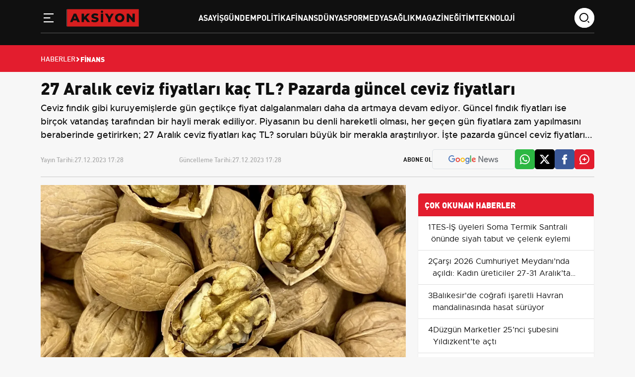

--- FILE ---
content_type: text/html; charset=UTF-8
request_url: https://www.aksiyon.com.tr/27-aralik-ceviz-fiyatlari-kac-tl-pazarda-guncel-ceviz-fiyatlari-11172
body_size: 10413
content:
<!DOCTYPE html>
<html lang="tr">
<head>
<meta charset="utf-8">
<meta http-equiv="X-UA-Compatible" content="IE=edge">
<meta name="viewport" content="width=device-width, initial-scale=1, shrink-to-fit=no">
<title>27 Aralık ceviz fiyatları kaç TL? Pazarda güncel ceviz fiyatları</title>
<link rel="preconnect" href="https://cdn.aksiyon.com.tr/" />
<link rel="dns-prefetch" href="https://cdn.aksiyon.com.tr/" />
<meta name="description" content="Ceviz fındık gibi kuruyemişlerde gün geçtikçe fiyat dalgalanmaları daha da artmaya devam ediyor. Güncel fındık fiyatları ise birçok vatandaş tarafından bir hayli merak ediliyor. Piyasanın bu denli hareketli olması, her geçen gün fiyatlara zam yapılmasını beraberinde getirirken; 27 Aralık ceviz fiyatları kaç TL? soruları büyük bir merakla araştırılıyor. İşte pazarda güncel ceviz fiyatları..."/>
<meta name="keywords" content=""/>
<meta name="author" content="Aksiyon"/>
<meta name="robots" content="max-image-preview:large"/>
<meta name="revisit-after" content="1 Days"/>
<meta property="og:locale" content="tr_tr"/>
<meta property="og:site_name" content="Aksiyon"/>
<link rel="alternate" type="application/rss+xml" href="https://www.aksiyon.com.tr/rss/latest-posts">
<meta property="og:type" content="article"/>
<meta property="og:title" content="27 Aralık ceviz fiyatları kaç TL? Pazarda güncel ceviz fiyatları"/>
<meta property="og:description" content="Ceviz fındık gibi kuruyemişlerde gün geçtikçe fiyat dalgalanmaları daha da artmaya devam ediyor. Güncel fındık fiyatları ise birçok vatandaş tarafından bir hayli merak ediliyor. Piyasanın bu denli hareketli olması, her geçen gün fiyatlara zam yapılmasını beraberinde getirirken; 27 Aralık ceviz fiyatları kaç TL? soruları büyük bir merakla araştırılıyor. İşte pazarda güncel ceviz fiyatları..."/>
<meta property="og:url" content="https://www.aksiyon.com.tr/27-aralik-ceviz-fiyatlari-kac-tl-pazarda-guncel-ceviz-fiyatlari-11172"/>
<meta property="og:image" content="https://cdn.aksiyon.com.tr/uploads/1280x720/images/202312/27-aralik-ceviz-fiyatlari-kac-tl-pazarda-guncel-ceviz-fiyatlari-1200-266723.jpg"/>
<meta property="og:image:width" content="1280"/>
<meta property="og:image:height" content="720"/>
<meta name="twitter:card" content="summary_large_image"/>
<meta name="twitter:site" content="Aksiyon"/>
<meta name="twitter:title" content="27 Aralık ceviz fiyatları kaç TL? Pazarda güncel ceviz fiyatları"/>
<meta name="twitter:description" content="Ceviz fındık gibi kuruyemişlerde gün geçtikçe fiyat dalgalanmaları daha da artmaya devam ediyor. Güncel fındık fiyatları ise birçok vatandaş tarafından bir hayli merak ediliyor. Piyasanın bu denli hareketli olması, her geçen gün fiyatlara zam yapılmasını beraberinde getirirken; 27 Aralık ceviz fiyatları kaç TL? soruları büyük bir merakla araştırılıyor. İşte pazarda güncel ceviz fiyatları..."/>
<meta name="twitter:image" content="https://cdn.aksiyon.com.tr/uploads/1280x720/images/202312/27-aralik-ceviz-fiyatlari-kac-tl-pazarda-guncel-ceviz-fiyatlari-1200-266723.jpg"/>
<link rel="amphtml" href="https://www.aksiyon.com.tr/27-aralik-ceviz-fiyatlari-kac-tl-pazarda-guncel-ceviz-fiyatlari-11172/amp" />
<link rel="canonical" href="https://www.aksiyon.com.tr/27-aralik-ceviz-fiyatlari-kac-tl-pazarda-guncel-ceviz-fiyatlari-11172"/>
<!-- <link rel="alternate" href="https://www.aksiyon.com.tr/27-aralik-ceviz-fiyatlari-kac-tl-pazarda-guncel-ceviz-fiyatlari-11172" hreflang="tr_tr"/> -->


<link rel="next" href="https://www.aksiyon.com.tr/tes-is-uyeleri-soma-termik-santrali-onunde-siyah-tabut-ve-celenk-eylemi-253639" />
<link rel="prev" href="https://www.aksiyon.com.tr/bankasiz-faizsiz-dosya-masrafsiz-evleriniz-hazir-ayda-sadece-13-000-tl-odeyerek-ev-sahibi-olun-11166" />
<meta name="X-CSRF-TOKEN" content="004d789aefcbca6cf79dd14892fd7341"><link rel="shortcut icon" type="image/png" href="https://www.aksiyon.com.tr/uploads/logo/favicon_6510d67b659a68-61499495-95551711.png"/>

<link href="https://www.aksiyon.com.tr/assets/css/style.min.css?t=1764009384" rel="stylesheet"/>
<link rel="preload" as="image" href="https://cdn.aksiyon.com.tr/uploads/410x250/images/202312/27-aralik-ceviz-fiyatlari-kac-tl-pazarda-guncel-ceviz-fiyatlari-1200-266723.jpg" fetchpriority="high" media="(max-width: 767.98px)">
<link rel="preload" as="image" href="https://cdn.aksiyon.com.tr/uploads/856x511/images/202312/27-aralik-ceviz-fiyatlari-kac-tl-pazarda-guncel-ceviz-fiyatlari-1200-266723.jpg" fetchpriority="high" media="(min-width: 768px)"><meta name="google-adsense-account" content="ca-pub-6212214410842379">
<meta name='twitter:site' content="@aksiyon_com_tr" />
<meta name="msvalidate.01" content="359DC7979336992211167C9BFF428D8A" />
<meta name="monetag" content="44932db3658cf45d04bc638c308ec311">
<meta name='dailymotion-domain-verification' content='dm4isn86bfpi8ji1h' />
<meta name="yandex-verification" content="2541d6c14104124e" />
<script data-host="https://analytics.qushad.com" data-dnt="false" src="https://analytics.qushad.com/js/script.js" id="ZwSg9rf6GA" async defer></script>
<script src="https://app.qushad.com/QushAdSDK-native.js?appId=155683a4-4ac8-5e77-9dea-44d7eb1c3aec"></script>
<script>
    var QushAdNotification = window.QushAdNotification = window.QushAdNotification || [];
    QushAdNotification.push(function(){
        return QushAdNotification.init({
            appId: '155683a4-4ac8-5e77-9dea-44d7eb1c3aec',
            delay : '1',
            swPath: 'qushadSW.v8.js'
        });
    });
</script>
<script>
    (function(d, w) {
        if (!w.afyads) {
            var s = d.createElement("script");
            s.type = "text/javascript";
            s.defer= true;
            s.src = "https://panel.afyads.com/afy.sdk.js?v=1.5";
            d.getElementsByTagName('head')[0].appendChild(s);
            w.afyads = {};
        }
    })(document, window);
</script><script type="application/ld+json">[{
        "@context": "http://schema.org",
        "@type": "Organization",
        "url": "https://www.aksiyon.com.tr",
        "logo": {"@type": "ImageObject","width": 180,"height": 50,"url": "https://www.aksiyon.com.tr/uploads/logo/logo_6510ca7d14feb3-56610336-54026592.svg"},
        "sameAs": ["https://news.google.com/publications/CAAqBwgKMLvRzQsw6-zkAw?ceid=TR:tr&oc=3","https://x.com/aksiyon_com_tr"]
    },
    {
        "@context": "http://schema.org",
        "@type": "WebSite",
        "url": "https://www.aksiyon.com.tr",
        "name": "Aksiyon",
        "potentialAction": {
            "@type": "SearchAction",
            "target": "https://www.aksiyon.com.tr/search?q={search_term_string}",
            "query-input": "required name=search_term_string"
        }
    }]
    </script>
    <script type="application/ld+json">
        {
            "@context": "https://schema.org",
            "@type": "NewsArticle",
            "genre": "news",
            "mainEntityOfPage":"https://www.aksiyon.com.tr/27-aralik-ceviz-fiyatlari-kac-tl-pazarda-guncel-ceviz-fiyatlari-11172",
            "headline": "27 Aralık ceviz fiyatları kaç TL? Pazarda güncel ceviz fiyatları",
            "alternativeHeadline": "CEVİZ FİYATLARI 70 TL’DEN PAZAR TEZGAHLARINDA YERİNİ ALDI",
            "articleSection": "Finans",
            "articleBody": "Özellikle yeni yıl yaklaşmışken ceviz, fındık gibi bir çok kuruyemişin fiyatlarına da peş peşe zamlar getirilmeye devam ediliyor. Durum böyle olunca vatandaşlar güncel ceviz fındık fiyatlarının piyasa değerlerini bir hayli merak ediyor. Peki güncel ceviz fiyatları kaç TL? Pazarlarda cevizin kilogramı kaç TL'den satışa çıkartılıyor? Pazarın kurulduğu ilden ile ya da bölgeden bölgeye göre değişim sağlansa da, ceviz fiyatlarının kilogramı en az 70 TL'den pazar tezgahlarında ve kuruyemişlerde yerini alıyor. Fındık fiyatları ise 80 - 90 TL civarında kuruyemişçiler de satışta. İşte güncel serbest piyasa ceviz ve fındık fiyatları... CEVİZ FİYATLARI 70 TL’DEN PAZAR TEZGAHLARINDA YERİNİ ALDI Yeni yıla girmeye sayılı günler kala kuruyemiş fiyatlarında da artış yaşanmaya devam ediliyor. Özellikle yılbaşı akşamı bir çok sofranın eşlikçisi olan ceviz, fındık, kaju, Antep fıstığı gibi kuruyemişlerin fiyatları zamlanmış durumda. Peki sofraları sıklıkla şenlendiren ceviz fiyatlarının kilogramı kaç TL? 1 kg ceviz kaç TL’den satılıyor? Pazar tezgahlarına baktığımızda, pazarın kurulduğu bölgeden bölgeye göre fiyatlar değişim gösterse de en ucuz ceviz fiyatları 70 TL’den pazar tezgahlarda yer alıyor. Ortalama olarak 80 TL’den satışı gerçekleşen cevizin bazı tezgahlarda ise fiyatı 90  - 95 TL’ye dayanmış durumda. Kuruyemişlerde ise bu fiyatlar değişim göstermiyor. Güncel olarak cevizin kalitesine göre fiyatlar 70 ile 90 TL arasında değişim gösteriyor. 27 ARALIK FINDIK FİYATLARI KAÇ TL? Fındık üretim denildiği zaman özellikle akla gelen Sakarya’da 27 Aralık Çarşamba günü itibari ile kabuklu fındık fiyatları açıklandı. Tüccarların, çiftçilerin ve vatandaşın bir hayli merak ettiği fındık fiyatları yeni yıla günler kala daha sık araştırılıyor. Peki fındık fiyatları kaç TL? Vatandaş kaç TL’den fındık alabiliyor? Sakarya’da 27 Aralık 2023 tarihinde kabuklu fındığın kilogramı 89,32 TL’den işlem gördü. Tabii ki de bu serbest piyasa fındık fiyatları olarak karşımıza çıkıyor. Ekstra olarak kabuklu fındık fiyatı olduğundan da altını çizmeden geçmeyelim. Vatandaşlar kavrulmuş ya da kırılmış yaş fındık satın almak istiyorlarsa, bu fiyatlandırmalar ise kilogram başına neredeyse 4 katına çıkıyor. Yine bu noktada kavrulmuş fındığın randımana göre fiyatlandırmalarda değişim gösteriyor. Bu senenin her sene olduğu gibi en pahalı kuruyemişleri arasında ise kaju ve Antep fıstığı yer alıyor.",
            "wordCount": 477,
            "image": {
                "@type": "ImageObject",
                "url": "https://cdn.aksiyon.com.tr/uploads/1280x720/images/202312/27-aralik-ceviz-fiyatlari-kac-tl-pazarda-guncel-ceviz-fiyatlari-1200-266723.jpg",
                "width": 1280,
                "height": 720            },
            "speakable": {
                "@type": "SpeakableSpecification",
                "cssSelector": [
                    ".post-detail-header h1",
                    ".post-detail-header h2",
                    ".text-content"
                ]
            },
            "dateCreated":"2023-12-27T17:28:38+03:00",
            "datePublished": "2023-12-27T17:28:38+03:00",
            "dateModified": "2023-12-27T17:28:38+03:00",
            "inLanguage": "tr-TR",
            "keywords": "",
            "author": {
                "@type": "Person",
                "name": "buses_",
                "description":  "",
                "url": "https://www.aksiyon.com.tr/kunye",
                "image": {
                    "@type": "ImageObject",
                    "url": "https://ui-avatars.com/api/?name=buses_&background=fce4e4&color=ce0000&size=128",
                    "width": 128,
                    "height": 128
                }
            },
            "publisher": {
                "@type": "Organization",
                "name": "Aksiyon",
                "logo": {
                "@type": "ImageObject",
                "width": 300,
                "height": 120,
                "url": "https://www.aksiyon.com.tr/uploads/logo/logo_6510ca7d14feb3-56610336-54026592.svg"
                }
            },
            "description": "Ceviz fındık gibi kuruyemişlerde gün geçtikçe fiyat dalgalanmaları daha da artmaya devam ediyor. Güncel fındık fiyatları ise birçok vatandaş tarafından bir hayli merak ediliyor. Piyasanın bu denli hareketli olması, her geçen gün fiyatlara zam yapılmasını beraberinde getirirken; 27 Aralık ceviz fiyatları kaç TL? soruları büyük bir merakla araştırılıyor. İşte pazarda güncel ceviz fiyatları...",
            "isFamilyFriendly": true,
            "isAccessibleForFree": true,
            "typicalAgeRange": "7-",
            "publishingPrinciples": "https://www.aksiyon.com.tr/gizlilik-ilkeleri"
        }
    </script>
        <script type="application/ld+json">
        {
            "@context": "http://schema.org",
            "@type": "BreadcrumbList",
            "itemListElement": [{
                "@type": "ListItem",
                "position": 1,
                "name": "Anasayfa",
                "item": "https://www.aksiyon.com.tr"
            },
            {
                "@type": "ListItem",
                "position": 2,
                "name": "Finans",
                "item": "https://www.aksiyon.com.tr/finans"
            }]
        }
    </script>
    
</head>
<body class="bg-color-gray">
    <!-- Back to Top -->
    <a id="backToTop"></a>

    <!-- Header -->
    <header class="header pt-3 sticky-top">
        <div class="container">
            <div class="row">
                <div class="col-xl-12">
                    <div class="header__wrapper">
                        <div class="logo-wrapper">
                            <!-- sidebar toggle -->
                            <div class="sidebar__toggle">
                                <button type="button" aria-label="Menü" role="button" js-role="menuToggle">
                                    <i class="icon-menu-line"></i>
                                </button>
                            </div>

                            <!-- Logo -->
                            <div class="logo">
                                <a href="https://www.aksiyon.com.tr" title="Aksiyon.com.TR - Güncel Haber ve Sosyal Bilgi Paylaşım Platformu">
                                    <img src="https://www.aksiyon.com.tr/uploads/logo/logo_6510ca7d14feb3-56610336-54026592.svg" width="145" height="38" alt="Aksiyon.com.TR - Güncel Haber ve Sosyal Bilgi Paylaşım Platformu">
                                </a>
                            </div>
                        </div>

                        <!-- Desktop Menu -->
                        <div class="desktop__menu">
                            <nav>
                                <ul>
                                                                                <li><a href="https://www.aksiyon.com.tr/asayis">Asayiş </a></li>
                                                                                            <li><a href="https://www.aksiyon.com.tr/gundem">Gündem </a></li>
                                                                                            <li><a href="https://www.aksiyon.com.tr/politika">Politika </a></li>
                                                                                            <li><a href="https://www.aksiyon.com.tr/finans">Finans </a></li>
                                                                                            <li><a href="https://www.aksiyon.com.tr/dunya">Dünya </a></li>
                                                                                            <li><a href="https://www.aksiyon.com.tr/spor">Spor </a></li>
                                                                                            <li><a href="https://www.aksiyon.com.tr/medya">Medya </a></li>
                                                                                            <li><a href="https://www.aksiyon.com.tr/saglik">Sağlık </a></li>
                                                                                            <li><a href="https://www.aksiyon.com.tr/magazin">Magazin </a></li>
                                                                                            <li><a href="https://www.aksiyon.com.tr/egitim">Eğitim </a></li>
                                                                                            <li><a href="https://www.aksiyon.com.tr/teknoloji">Teknoloji </a></li>
                                                                            </ul>
                            </nav>
                        </div>

                        <!-- Search -->
                        <div class="search-wrapper">
                            <div class="search-icon">
                                <i class="icon-search"></i>
                            </div>
                            <div class="search-form">
                                <form action="javascript:void(0)">
                                    <input type="text" placeholder="search" />
                                    <div class="search-icons">
                                        <a href="javascript:void(0)">
                                            <i class="icon-search"></i>
                                        </a>
                                        <i class="icon-close"></i>
                                    </div>
                                </form>
                            </div>
                        </div>
                    </div>
                </div>

                <!-- Sidebar Menu Offcanvas -->
                <div class="offcanvas offcanvas-start" tabindex="-1" id="offcanvasMenu">
                    <div class="offcanvas-header">
                        <span class="offcanvas-title">
                            <img src="https://www.aksiyon.com.tr/uploads/logo/logo_6510ca7d14feb3-56610336-54026592.svg" width="145" height="38" alt="Aksiyon.com.TR - Güncel Haber ve Sosyal Bilgi Paylaşım Platformu">
                        </span>
                        <button type="button" class="btn-close" js-role="menuToggle" aria-label="Close"></button>
                    </div>
                    <div class="offcanvas-body">
                        <div class="menu-list mt-5">
                            <nav>
                                <ul>
                                                                        <li><a href="https://www.aksiyon.com.tr/asayis" title="Asayiş">Asayiş</a></li>
                                                                            <li><a href="https://www.aksiyon.com.tr/gundem" title="Gündem">Gündem</a></li>
                                                                            <li><a href="https://www.aksiyon.com.tr/politika" title="Politika">Politika</a></li>
                                                                            <li><a href="https://www.aksiyon.com.tr/finans" title="Finans">Finans</a></li>
                                                                            <li><a href="https://www.aksiyon.com.tr/dunya" title="Dünya">Dünya</a></li>
                                                                            <li><a href="https://www.aksiyon.com.tr/spor" title="Spor">Spor</a></li>
                                                                            <li><a href="https://www.aksiyon.com.tr/medya" title="Medya">Medya</a></li>
                                                                            <li><a href="https://www.aksiyon.com.tr/saglik" title="Sağlık">Sağlık</a></li>
                                                                            <li><a href="https://www.aksiyon.com.tr/magazin" title="Magazin">Magazin</a></li>
                                                                            <li><a href="https://www.aksiyon.com.tr/egitim" title="Eğitim">Eğitim</a></li>
                                                                            <li><a href="https://www.aksiyon.com.tr/teknoloji" title="Teknoloji">Teknoloji</a></li>
                                                                    </ul>                           
                                <div class="text-gray mt-5">
                                    <h3 class="mb-4">Kurumsal</h3>
                                    <ul>
                                                                        <li><a  href="https://www.aksiyon.com.tr/gizlilik-ilkeleri" title="Gizlilik İlkeleri">Gizlilik İlkeleri</a></li>
                                                                        <li><a  href="https://www.aksiyon.com.tr/kunye" title="Künye">Künye</a></li>
                                                                        <li><a  href="https://www.aksiyon.com.tr/iletisim" title="İletişim">İletişim</a></li>
                                                                        <li><a  href="https://www.aksiyon.com.tr/hakkimizda" title="Hakkımızda">Hakkımızda</a></li>
                                                                        </ul>
                                </div>
                            </nav>
                        </div>

                        <!-- Social -->
                        <div class="social__media mt-5">
                            <h3>Sosyal Medya</h3>
                            <ul>
                                <li>
                                    <a href="#" title="Twitter">
                                        <i class="icon-twitter"></i>
                                    </a>
                                </li>
                                <li>
                                    <a href="#" title="Facebook">
                                        <i class="icon-facebook"></i>
                                    </a>
                                </li>
                                <li>
                                    <a href="#" title="İnstagram">
                                        <i class="icon-instagram"></i>
                                    </a>
                                </li>
                                <li>
                                    <a href="#" title="Youtube">
                                        <i class="icon-youtube"></i>
                                    </a>
                                </li>
                            </ul>
                        </div>
                    </div>
                </div>
            </div>
        </div>
    </header>
    <div class="economy pt-3 pb-2 d-none d-lg-block d-md-block d-xl-block d-xxl-block">
    <div class="container">
        <div class="row d-flex align-items-center">
            <div class="col-xl-9">
                <div class="row">
                                    </div>
            </div>
        </div>
    </div>
</div>
        <div class="header-breadcrumb breadcrumb-bg-red p-3">
        <div class="container">
            <div class="row">
                <div class="col-xl-12">
                    <ul class="d-flex align-items-center gap-2">
                        <li>
                            <a href="https://www.aksiyon.com.tr" title="Haberler">Haberler</a>
                        </li>
                        <li>
                            <i class="icon-arrow-drop-right"></i>
                        </li>
                                                <li class="breadcrumb-item active">
                            Finans                        </li>
                                            </ul>
                </div>
            </div>
        </div>
    </div>
            <div class="container"></div>
        <main class="content"><div class="container infinity-container"  data-post-view-id="11172">
	<div class="row infinity-item spotlight-group">
		<!-- top -->
		<div class="col-xl-12 mb-3">
			<div class="author-heading">
				<h1>27 Aralık ceviz fiyatları kaç TL? Pazarda güncel ceviz fiyatları</h1>
									<p>Ceviz fındık gibi kuruyemişlerde gün geçtikçe fiyat dalgalanmaları daha da artmaya devam ediyor. Güncel fındık fiyatları ise birçok vatandaş tarafından bir hayli merak ediliyor. Piyasanın bu denli hareketli olması, her geçen gün fiyatlara zam yapılmasını beraberinde getirirken; 27 Aralık ceviz fiyatları kaç TL? soruları büyük bir merakla araştırılıyor. İşte pazarda güncel ceviz fiyatları...</p>
							</div>

			<div class="author-social d-lg-flex align-items-center justify-content-start">
				<div class="d-xl-flex w-100">
					<div class="time d-flex mb-2 mb-xl-0">
						<span>Yayın Tarihi: </span>
						<span>27.12.2023 17:28</span>
					</div>
					<div class="time d-flex">
						<span>Güncelleme Tarihi: </span>
						<span>27.12.2023 17:28</span>
					</div>
				</div>

				<ul class="mt-4 mt-lg-0 d-none d-md-flex social-share" data-title="27 Aralık ceviz fiyatları kaç TL? Pazarda güncel ceviz fiyatları" data-link="https://www.aksiyon.com.tr/27-aralik-ceviz-fiyatlari-kac-tl-pazarda-guncel-ceviz-fiyatlari-11172">
					<span class="subscribe">Abone Ol</span>
										<li class="border google py-2 px-3">
						<a href="https://news.google.com/publications/CAAqBwgKMLvRzQsw6-zkAw?ceid=TR:tr&oc=3" target="_blank" title="Google Haberlere Abone ol"><img src="/assets/img/google-news.svg" alt="" /></a>
					</li>
										<li class="whatsapp-color">
						<a href="javascript:void(0)" data-id="WA" class="social-share-button"><i class="icon-whatsapp"></i></a>
					</li>
					<li class="twitter-color">
						<a href="javascript:void(0)" data-id="TW" class="social-share-button"><i class="icon-twitter"></i></a>
					</li>
					<li class="facebook-color">
						<a href="javascript:void(0)" data-id="FB" class="social-share-button"><i class="icon-facebook"></i></a>
					</li>
					<li class="comment-color">
						<a href="javascript:void(0)"><i class="icon-comment-plus"></i></a>
					</li>
				</ul>
				<hr />
			</div>
		</div>
		<div class="col-xl-8 col-lg-8">
			<div class="text-content d-flex flex-column gap-4" property="articleBody">
				<picture>
					<source srcset="https://cdn.aksiyon.com.tr/uploads/500x281/images/202312/27-aralik-ceviz-fiyatlari-kac-tl-pazarda-guncel-ceviz-fiyatlari-1200-266723.jpg" media="(max-width: 767.98px) and (-webkit-min-device-pixel-ratio: 0.25)">
					<img src="https://cdn.aksiyon.com.tr/uploads/1280x720/images/202312/27-aralik-ceviz-fiyatlari-kac-tl-pazarda-guncel-ceviz-fiyatlari-1200-266723.jpg" class="spotlight w-100 h-auto" alt="27 Aralık ceviz fiyatları kaç TL? Pazarda güncel ceviz fiyatları"  width="850" height="478"/>
				</picture>
				<p>Özellikle yeni yıl yaklaşmışken ceviz, fındık gibi bir çok kuruyemişin fiyatlarına da peş peşe zamlar getirilmeye devam ediliyor. Durum böyle olunca vatandaşlar güncel ceviz fındık fiyatlarının piyasa değerlerini bir hayli merak ediyor. Peki güncel ceviz fiyatları kaç TL? Pazarlarda cevizin kilogramı kaç TL'den satışa çıkartılıyor? Pazarın kurulduğu ilden ile ya da bölgeden bölgeye göre değişim sağlansa da, ceviz fiyatlarının kilogramı en az 70 TL'den pazar tezgahlarında ve kuruyemişlerde yerini alıyor. Fındık fiyatları ise 80 - 90 TL civarında kuruyemişçiler de satışta. İşte güncel serbest piyasa ceviz ve fındık fiyatları... <h3><strong>CEVİZ FİYATLARI 70 TL’DEN PAZAR TEZGAHLARINDA YERİNİ ALDI</strong></h3> <p>Yeni yıla girmeye sayılı günler kala kuruyemiş fiyatlarında da artış yaşanmaya devam ediliyor. Özellikle yılbaşı akşamı bir çok sofranın eşlikçisi olan ceviz, fındık, kaju, Antep fıstığı gibi kuruyemişlerin fiyatları zamlanmış durumda. Peki sofraları sıklıkla şenlendiren ceviz fiyatlarının kilogramı kaç TL? 1 kg ceviz kaç TL’den satılıyor? <p><img src="[data-uri]" width="1500" height="775" style="width:100%;height:auto" alt="CEVİZ FİYATLARI 70 TL’DEN PAZAR TEZGAHLARINDA YERİNİ ALDI" data-src="https://cdn.aksiyon.com.tr/uploads/images/202312/ceviz-fiyatlari-70-tl-den-pazar-tezgahlarinda-yerini-aldi-937675.jpg" class="lazy spotlight"> <br>            <div class="ad-box ad-box_desktop" data-ad-id="19" style="">
                <div class="ad-box_item">
                    <ins class="adsbygoogle"
     style="display:block"
     data-ad-client="ca-pub-6212214410842379"
     data-ad-slot="2243393723"
     data-ad-format="auto"
     data-full-width-responsive="true"></ins>
<script>
     (adsbygoogle = window.adsbygoogle || []).push({});
</script>                </div>
            </div>
         <p>Pazar tezgahlarına baktığımızda, pazarın kurulduğu bölgeden bölgeye göre fiyatlar değişim gösterse de en ucuz ceviz fiyatları 70 TL’den pazar tezgahlarda yer alıyor. Ortalama olarak 80 TL’den satışı gerçekleşen cevizin bazı tezgahlarda ise fiyatı 90  - 95 TL’ye dayanmış durumda. Kuruyemişlerde ise bu fiyatlar değişim göstermiyor. Güncel olarak cevizin kalitesine göre fiyatlar 70 ile 90 TL arasında değişim gösteriyor. <h3><strong>27 ARALIK FINDIK FİYATLARI KAÇ TL?</strong></h3> <p>Fındık üretim denildiği zaman özellikle akla gelen Sakarya’da 27 Aralık Çarşamba günü itibari ile kabuklu fındık fiyatları açıklandı. Tüccarların, çiftçilerin ve vatandaşın bir hayli merak ettiği fındık fiyatları yeni yıla günler kala daha sık araştırılıyor. Peki fındık fiyatları kaç TL? Vatandaş kaç TL’den fındık alabiliyor? Sakarya’da 27 Aralık 2023 tarihinde kabuklu fındığın kilogramı 89,32 TL’den işlem gördü. Tabii ki de bu serbest piyasa fındık fiyatları olarak karşımıza çıkıyor. Ekstra olarak kabuklu fındık fiyatı olduğundan da altını çizmeden geçmeyelim. Vatandaşlar kavrulmuş ya da kırılmış yaş fındık satın almak istiyorlarsa, bu fiyatlandırmalar ise kilogram başına neredeyse 4 katına çıkıyor. Yine bu noktada kavrulmuş fındığın randımana göre fiyatlandırmalarda değişim gösteriyor. Bu senenin her sene olduğu gibi en pahalı kuruyemişleri arasında ise kaju ve Antep fıstığı yer alıyor.				
			</div>
									<div class="author-card-modern mt-5 mb-4">
			    <div class="d-flex align-items-center gap-3 gap-md-4">
			        <div class="author-avatar-wrapper">
			            <img src="https://ui-avatars.com/api/?name=buses_&background=fce4e4&color=ce0000&size=128" alt="Yazar" class="author-img">
			        </div>
			        
			        <div class="author-info w-100">
			            <span class="author-badge">EDİTÖR</span>
			            
			            <h3 class="author-name">buses_</h3>
			            
			            <p class="author-bio">
			                			            </p>
			        </div>
			    </div>
			</div>
			<hr class="mt-4 mb-4">
			<div class="related-news">
				<div class="section-title">
					<h4 class="">İLGİLİ HABERLER</h4>
				</div>

				<div class="mt-4">
					<div class="row">
												<div class="col-xl-3 col-lg-4 col-md-6 col-sm-6 mb-4 mb-md-4">
							<div class="main-box overflow-hidden">
								<a href="https://www.aksiyon.com.tr/29-aralik-istanbul-da-okullar-tatil-mi-valilik-ve-meteoroloji-aciklamalari-236528" title="29 Aralık İstanbul&#039;da Okullar Tatil mi? Valilik ve Meteoroloji Açıklamaları">
									<img src="https://www.aksiyon.com.tr/assets/img/bg_mid.png" data-src="https://cdn.aksiyon.com.tr/uploads/195x110/images/202512/29-aralik-istanbul-da-okullar-tatil-mi-valilik-ve-meteoroloji-aciklamalari-1200-167798.jpg" class="lazy w-100 h-auto" onerror="javascript:this.src='https://www.aksiyon.com.tr/assets/img/bg_mid.png'" width="195" height="110">
									<div class="px-3 py-3">
										<p class="related-news">
										29 Aralık İstanbul&#039;da Okullar Tatil mi? Valilik ve Meteoroloji Açıklamaları										</p>
									</div>
								</a>
							</div>
						</div>
												<div class="col-xl-3 col-lg-4 col-md-6 col-sm-6 mb-4 mb-md-4">
							<div class="main-box overflow-hidden">
								<a href="https://www.aksiyon.com.tr/2026-zorunlu-trafik-sigortasi-seddk-teminat-limitlerini-ve-coklu-arac-tarifesini-yeniden-belirledi-237380" title="2026 Zorunlu Trafik Sigortası: SEDDK Teminat Limitlerini ve Çoklu Araç Tarifesini Yeniden Belirledi">
									<img src="https://www.aksiyon.com.tr/assets/img/bg_mid.png" data-src="https://cdn.aksiyon.com.tr/uploads/195x110/images/202512/2026-zorunlu-trafik-sigortasi-seddk-teminat-limitlerini-ve-coklu-arac-tarifesini-yeniden-belirledi-1200-564276.jpg" class="lazy w-100 h-auto" onerror="javascript:this.src='https://www.aksiyon.com.tr/assets/img/bg_mid.png'" width="195" height="110">
									<div class="px-3 py-3">
										<p class="related-news">
										2026 Zorunlu Trafik Sigortası: SEDDK Teminat Limitlerini ve Çoklu Araç Tarifesini Yeniden Belirledi										</p>
									</div>
								</a>
							</div>
						</div>
												<div class="col-xl-3 col-lg-4 col-md-6 col-sm-6 mb-4 mb-md-4">
							<div class="main-box overflow-hidden">
								<a href="https://www.aksiyon.com.tr/1-ocak-ta-istanbul-da-toplu-tasima-ucretsiz-ibb-metro-metrobus-ve-otobus-ek-seferlerini-acikladi-236850" title="1 Ocak&#039;ta İstanbul&#039;da Toplu Taşıma Ücretsiz: İBB Metro, Metrobüs ve Otobüs Ek Seferlerini Açıkladı">
									<img src="https://www.aksiyon.com.tr/assets/img/bg_mid.png" data-src="https://cdn.aksiyon.com.tr/uploads/195x110/images/202512/1-ocak-ta-istanbul-da-toplu-tasima-ucretsiz-ibb-metro-metrobus-ve-otobus-ek-seferlerini-acikladi-1200-889192.jpg" class="lazy w-100 h-auto" onerror="javascript:this.src='https://www.aksiyon.com.tr/assets/img/bg_mid.png'" width="195" height="110">
									<div class="px-3 py-3">
										<p class="related-news">
										1 Ocak&#039;ta İstanbul&#039;da Toplu Taşıma Ücretsiz: İBB Metro, Metrobüs ve Otobüs Ek Seferlerini Açıkladı										</p>
									</div>
								</a>
							</div>
						</div>
												<div class="col-xl-3 col-lg-4 col-md-6 col-sm-6 mb-4 mb-md-4">
							<div class="main-box overflow-hidden">
								<a href="https://www.aksiyon.com.tr/resmi-gazete-de-yayimlandi-66-meslekte-mesleki-yeterlilik-belgesi-zorunlulugu-235409" title="Resmi Gazete&#039;de yayımlandı: 66 meslekte Mesleki Yeterlilik Belgesi zorunluluğu">
									<img src="https://www.aksiyon.com.tr/assets/img/bg_mid.png" data-src="https://cdn.aksiyon.com.tr/uploads/195x110/images/202512/resmi-gazete-de-yayimlandi-66-meslekte-mesleki-yeterlilik-belgesi-zorunlulugu-1200-850604.jpg" class="lazy w-100 h-auto" onerror="javascript:this.src='https://www.aksiyon.com.tr/assets/img/bg_mid.png'" width="195" height="110">
									<div class="px-3 py-3">
										<p class="related-news">
										Resmi Gazete&#039;de yayımlandı: 66 meslekte Mesleki Yeterlilik Belgesi zorunluluğu										</p>
									</div>
								</a>
							</div>
						</div>
											</div>
				</div>
			</div>
									<hr class="mt-4 mb-4">
		</div>
		<!-- right -->
		<div class="col-xl-4 col-lg-4 mb-4">
			<!-- advert section -->
			<div class="container">
				<div class="row justify-content-center mb-3">
					            <div class="ad-box ad-box_desktop" data-ad-id="16" style="">
                <div class="ad-box_item">
                    <!-- 970x250 - Sabit -->
<ins class="adsbygoogle"
     style="display:inline-block;width:320px;height:250px"
     data-ad-client="ca-pub-6212214410842379"
     data-ad-slot="9529451830"></ins>
<script>
     (adsbygoogle = window.adsbygoogle || []).push({});
</script>                </div>
            </div>
        				</div>
			</div>
			<div class="category-list bg-white">
				<h2>ÇOK OKUNAN HABERLER</h2>

				    <div class="col-xl-12">
        <div class="category-content d-flex align-items-start gap-3">
            <div class="">
                <span>1</span>
            </div>
            <div class="content-most">
                <a href="https://www.aksiyon.com.tr/tes-is-uyeleri-soma-termik-santrali-onunde-siyah-tabut-ve-celenk-eylemi-253639" title="TES-İŞ üyeleri Soma Termik Santrali önünde siyah tabut ve çelenk eylemi">TES-İŞ üyeleri Soma Termik Santrali önünde siyah tabut ve çelenk eylemi</a>
            </div>
        </div>
    </div>
        <div class="col-xl-12">
        <div class="category-content d-flex align-items-start gap-3">
            <div class="">
                <span>2</span>
            </div>
            <div class="content-most">
                <a href="https://www.aksiyon.com.tr/carsi-2026-cumhuriyet-meydani-nda-acildi-kadin-ureticiler-27-31-aralik-ta-100-stantla-yer-aliyor-236246" title="Çarşı 2026 Cumhuriyet Meydanı’nda açıldı: Kadın üreticiler 27-31 Aralık’ta 100 stantla yer alıyor">Çarşı 2026 Cumhuriyet Meydanı’nda açıldı: Kadın üreticiler 27-31 Aralık’ta 100 stantla yer alıyor</a>
            </div>
        </div>
    </div>
        <div class="col-xl-12">
        <div class="category-content d-flex align-items-start gap-3">
            <div class="">
                <span>3</span>
            </div>
            <div class="content-most">
                <a href="https://www.aksiyon.com.tr/balikesir-de-cografi-isaretli-havran-mandalinasinda-hasat-suruyor-219088" title="Balıkesir&#039;de coğrafi işaretli Havran mandalinasında hasat sürüyor">Balıkesir&#039;de coğrafi işaretli Havran mandalinasında hasat sürüyor</a>
            </div>
        </div>
    </div>
        <div class="col-xl-12">
        <div class="category-content d-flex align-items-start gap-3">
            <div class="">
                <span>4</span>
            </div>
            <div class="content-most">
                <a href="https://www.aksiyon.com.tr/duzgun-marketler-25-nci-subesini-yildizkent-te-acti-253612" title="Düzgün Marketler 25’nci şubesini Yıldızkent’te açtı">Düzgün Marketler 25’nci şubesini Yıldızkent’te açtı</a>
            </div>
        </div>
    </div>
        <div class="col-xl-12">
        <div class="category-content d-flex align-items-start gap-3">
            <div class="">
                <span>5</span>
            </div>
            <div class="content-most">
                <a href="https://www.aksiyon.com.tr/bakan-simsek-shakespeare-gorseliyle-yapilan-sac-ve-dis-turizmi-gondermesini-yeniden-paylasti-253588" title="Bakan Şimşek, Shakespeare görseliyle yapılan &#039;saç ve diş turizmi&#039; göndermesini yeniden paylaştı">Bakan Şimşek, Shakespeare görseliyle yapılan &#039;saç ve diş turizmi&#039; göndermesini yeniden paylaştı</a>
            </div>
        </div>
    </div>
        <div class="col-xl-12">
        <div class="category-content d-flex align-items-start gap-3">
            <div class="">
                <span>6</span>
            </div>
            <div class="content-most">
                <a href="https://www.aksiyon.com.tr/naci-agbal-aksa-enerji-icra-kurulu-baskani-ve-ceo-su-oldu-253581" title="Naci Ağbal, Aksa Enerji İcra Kurulu Başkanı ve CEO’su oldu">Naci Ağbal, Aksa Enerji İcra Kurulu Başkanı ve CEO’su oldu</a>
            </div>
        </div>
    </div>
        <div class="col-xl-12">
        <div class="category-content d-flex align-items-start gap-3">
            <div class="">
                <span>7</span>
            </div>
            <div class="content-most">
                <a href="https://www.aksiyon.com.tr/tobb-van-genc-girisimciler-kurulu-m-rifat-hisarciklioglu-nu-ziyaret-etti-253553" title="TOBB Van Genç Girişimciler Kurulu, M. Rifat Hisarcıklıoğlu&#039;nu Ziyaret Etti">TOBB Van Genç Girişimciler Kurulu, M. Rifat Hisarcıklıoğlu&#039;nu Ziyaret Etti</a>
            </div>
        </div>
    </div>
    			</div>
		</div>
	</div>
</div>
<div class="history_loading" style="display:none;">
	<div class="infinity-loading">
		<div class="timeline-wrapper">
			<div class="timeline-item">
				<div class="animated-background">
					<div class="background-masker content-first-end"></div>
					<div class="background-masker content-top"></div>
					<div class="background-masker content-second-line"></div>
					<div class="background-masker content-third-line"></div>
					<div class="background-masker content-third-end"></div>
				</div>
			</div>
		</div>
	</div>
</div>    
    <div class="container">
        <div class="row">
                        <div class="col-xl-4 col-lg-4 col-md-6 col-sm-6 mb-4 mb-md-4">
                <div class="main-box overflow-hidden">
                                        <a href="https://www.aksiyon.com.tr/market-poseti-fiyati-2026-da-1-tl-oldu-1-ocak-2026-da-yururluge-giren-tarife-237383" title="Market poşeti fiyatı 2026&#039;da 1 TL oldu — 1 Ocak 2026&#039;da yürürlüğe giren tarife">
                        <div class="px-3 py-3">
                            <p>Market poşeti fiyatı 2026&#039;da 1 TL oldu — 1 Ocak 2026&#039;da yürürlüğe giren tarife</p>
                        </div>
                        <hr />
                    </a>
                                        <a href="https://www.aksiyon.com.tr/2026-zorunlu-trafik-sigortasi-seddk-teminat-limitlerini-ve-coklu-arac-tarifesini-yeniden-belirledi-237380" title="2026 Zorunlu Trafik Sigortası: SEDDK Teminat Limitlerini ve Çoklu Araç Tarifesini Yeniden Belirledi">
                        <div class="px-3 py-3">
                            <p>2026 Zorunlu Trafik Sigortası: SEDDK Teminat Limitlerini ve Çoklu Araç Tarifesini Yeniden Belirledi</p>
                        </div>
                        <hr />
                    </a>
                                        <a href="https://www.aksiyon.com.tr/tasacak-bu-deniz-13-bolum-neden-yok-trt-1-2-ocak-yayin-planini-degistirdi-237306" title="Taşacak Bu Deniz 13. bölüm neden yok? TRT 1, 2 Ocak yayın planını değiştirdi">
                        <div class="px-3 py-3">
                            <p>Taşacak Bu Deniz 13. bölüm neden yok? TRT 1, 2 Ocak yayın planını değiştirdi</p>
                        </div>
                        <hr />
                    </a>
                                        <a href="https://www.aksiyon.com.tr/1-ocak-ta-istanbul-da-toplu-tasima-ucretsiz-ibb-metro-metrobus-ve-otobus-ek-seferlerini-acikladi-236850" title="1 Ocak&#039;ta İstanbul&#039;da Toplu Taşıma Ücretsiz: İBB Metro, Metrobüs ve Otobüs Ek Seferlerini Açıkladı">
                        <div class="px-3 py-3">
                            <p>1 Ocak&#039;ta İstanbul&#039;da Toplu Taşıma Ücretsiz: İBB Metro, Metrobüs ve Otobüs Ek Seferlerini Açıkladı</p>
                        </div>
                        <hr />
                    </a>
                                    </div>
            </div>
                        <div class="col-xl-4 col-lg-4 col-md-6 col-sm-6 mb-4 mb-md-4">
                <div class="main-box overflow-hidden">
                                        <a href="https://www.aksiyon.com.tr/emekliye-60-000-tl-ye-kadar-paketler-bankalarin-guncel-promosyon-ve-ek-avantajlari-236624" title="Emekliye 60.000 TL&#039;ye Kadar Paketler: Bankaların Güncel Promosyon ve Ek Avantajları">
                        <div class="px-3 py-3">
                            <p>Emekliye 60.000 TL&#039;ye Kadar Paketler: Bankaların Güncel Promosyon ve Ek Avantajları</p>
                        </div>
                        <hr />
                    </a>
                                        <a href="https://www.aksiyon.com.tr/29-aralik-van-zonguldak-karabuk-bolu-ve-duzce-de-okullar-tatil-universiteler-ne-durumda-236618" title="29 Aralık: Van, Zonguldak, Karabük, Bolu ve Düzce&#039;de okullar tatil — Üniversiteler ne durumda?">
                        <div class="px-3 py-3">
                            <p>29 Aralık: Van, Zonguldak, Karabük, Bolu ve Düzce&#039;de okullar tatil — Üniversiteler ne durumda?</p>
                        </div>
                        <hr />
                    </a>
                                        <a href="https://www.aksiyon.com.tr/29-aralik-istanbul-da-okullar-tatil-mi-valilik-ve-meteoroloji-aciklamalari-236528" title="29 Aralık İstanbul&#039;da Okullar Tatil mi? Valilik ve Meteoroloji Açıklamaları">
                        <div class="px-3 py-3">
                            <p>29 Aralık İstanbul&#039;da Okullar Tatil mi? Valilik ve Meteoroloji Açıklamaları</p>
                        </div>
                        <hr />
                    </a>
                                        <a href="https://www.aksiyon.com.tr/2026-ehliyet-pasaport-ve-kimlik-karti-harclari-resmilesti-yeni-tarifeler-ve-gecerlilik-tarihi-235604" title="2026 Ehliyet, Pasaport ve Kimlik Kartı Harçları Resmileşti: Yeni Tarifeler ve Geçerlilik Tarihi">
                        <div class="px-3 py-3">
                            <p>2026 Ehliyet, Pasaport ve Kimlik Kartı Harçları Resmileşti: Yeni Tarifeler ve Geçerlilik Tarihi</p>
                        </div>
                        <hr />
                    </a>
                                    </div>
            </div>
                        <div class="col-xl-4 col-lg-4 col-md-6 col-sm-6 mb-4 mb-md-4">
                <div class="main-box overflow-hidden">
                                        <a href="https://www.aksiyon.com.tr/istanbul-da-simit-fiyatlari-fiilen-yukseldi-resmi-tarife-15-tl-satislar-20-25-tl-ye-cikti-235525" title="İstanbul&#039;da simit fiyatları fiilen yükseldi: Resmi tarife 15 TL, satışlar 20-25 TL&#039;ye çıktı">
                        <div class="px-3 py-3">
                            <p>İstanbul&#039;da simit fiyatları fiilen yükseldi: Resmi tarife 15 TL, satışlar 20-25 TL&#039;ye çıktı</p>
                        </div>
                        <hr />
                    </a>
                                        <a href="https://www.aksiyon.com.tr/resmi-gazete-de-yayimlandi-66-meslekte-mesleki-yeterlilik-belgesi-zorunlulugu-235409" title="Resmi Gazete&#039;de yayımlandı: 66 meslekte Mesleki Yeterlilik Belgesi zorunluluğu">
                        <div class="px-3 py-3">
                            <p>Resmi Gazete&#039;de yayımlandı: 66 meslekte Mesleki Yeterlilik Belgesi zorunluluğu</p>
                        </div>
                        <hr />
                    </a>
                                        <a href="https://www.aksiyon.com.tr/26-27-aralik-hava-durumu-istanbul-ankara-ve-yalova-icin-kar-tahminleri-235358" title="26-27 Aralık Hava Durumu: İstanbul, Ankara ve Yalova için Kar Tahminleri">
                        <div class="px-3 py-3">
                            <p>26-27 Aralık Hava Durumu: İstanbul, Ankara ve Yalova için Kar Tahminleri</p>
                        </div>
                        <hr />
                    </a>
                                        <a href="https://www.aksiyon.com.tr/2026-sosyal-destek-zamlari-evde-bakim-65-yas-ve-engelli-maaslarinda-yeni-tahminler-235355" title="2026 Sosyal Destek Zamları: Evde Bakım, 65 Yaş ve Engelli Maaşlarında Yeni Tahminler">
                        <div class="px-3 py-3">
                            <p>2026 Sosyal Destek Zamları: Evde Bakım, 65 Yaş ve Engelli Maaşlarında Yeni Tahminler</p>
                        </div>
                        <hr />
                    </a>
                                    </div>
            </div>
                    </div>
    </div>

</main>
<footer class="footer">
    <div class="container">
        <div class="row d-flex justify-content-center">
                        <div class="col-xl-3 col-lg-3 col-md-6">
                <div class="wrapper borderl">
                    <h4><a href="/son-dakika-haberleri" title="Son Dakika">Son Dakika Haberleri</a></h4>
                    <div class="footer-list">
                                                <ul>
                                                                    <li><a href="https://www.aksiyon.com.tr/asayis" title="Asayiş">Asayiş</a></li>
                                                                            <li><a href="https://www.aksiyon.com.tr/gundem" title="Gündem">Gündem</a></li>
                                                                            <li><a href="https://www.aksiyon.com.tr/politika" title="Politika">Politika</a></li>
                                                                            <li><a href="https://www.aksiyon.com.tr/finans" title="Finans">Finans</a></li>
                                                                            <li><a href="https://www.aksiyon.com.tr/dunya" title="Dünya">Dünya</a></li>
                                                                            <li><a href="https://www.aksiyon.com.tr/spor" title="Spor">Spor</a></li>
                                                            </ul>
                                                <ul>
                                                                    <li><a href="https://www.aksiyon.com.tr/medya" title="Medya">Medya</a></li>
                                                                            <li><a href="https://www.aksiyon.com.tr/saglik" title="Sağlık">Sağlık</a></li>
                                                                            <li><a href="https://www.aksiyon.com.tr/magazin" title="Magazin">Magazin</a></li>
                                                                            <li><a href="https://www.aksiyon.com.tr/egitim" title="Eğitim">Eğitim</a></li>
                                                                            <li><a href="https://www.aksiyon.com.tr/teknoloji" title="Teknoloji">Teknoloji</a></li>
                                                            </ul>
                                            </div>
                </div>
            </div>
                        
            <div class="col-xl-2 col-lg-2 d-none d-lg-block">
                <div class="wrapper">
                    <h4 class="px-4">KURUMSAL</h4>
                    <div class="footer-list px-4">
                        <ul>
                                                                        <li><a href="https://www.aksiyon.com.tr/gizlilik-ilkeleri" title="Gizlilik İlkeleri">Gizlilik İlkeleri</a></li>
                                                                                    <li><a href="https://www.aksiyon.com.tr/kunye" title="Künye">Künye</a></li>
                                                                                    <li><a href="https://www.aksiyon.com.tr/iletisim" title="İletişim">İletişim</a></li>
                                                                                    <li><a href="https://www.aksiyon.com.tr/hakkimizda" title="Hakkımızda">Hakkımızda</a></li>
                                                                </ul>
                    </div>
                </div>
            </div>

            <!-- footer social -->
            <div class="col-xl-12 mt-3">
                <div class="footer-social">
                    <div class="footer-social-text">
                        <div>
                            <a href="https://xfoy.com" title="XFoy Software" class="xfoy" target="_blank"><img src="/assets/img/logo.jpg" width="84" height="34" alt="XFoy Haber Yazılımı" /></a>
                        </div>
                        <div>
                            <h3>Yazılım & Tasarım & Sistem Yönetimi</h3>
                            <p>2023 - 2026 xFoy Software.</p>
                        </div>
                    </div>

                    <!-- social -->
                    <div class="social-section">
                        <ul>
                            <li>
                                <a href="#" title="Twitter">
                                    <i class="icon-twitter"></i>
                                </a>
                            </li>
                            <li>
                                <a href="#" title="Facebook">
                                    <i class="icon-facebook"></i>
                                </a>
                            </li>
                            <li>
                                <a href="#" title="İnstagram">
                                    <i class="icon-instagram"></i>
                                </a>
                            </li>
                            <li>
                                <a href="#" title="Youtube">
                                    <i class="icon-youtube"></i>
                                </a>
                            </li>
                        </ul>
                    </div>
                </div>
            </div>
            <p class="mt-3">
                Türkiye'den ve Dünya’dan son dakika haberleri, köşe yazıları, magazinden siyasete, spordan seyahate bütün konuların tek adresi <strong>aksiyon.com.tr</strong> haber içerikleri izin alınmadan, kaynak gösterilerek dahi iktibas edilemez. Kanuna aykırı ve izinsiz olarak kopyalanamaz, başka yerde yayınlanamaz.            </p>
        </div>
    </div>
</footer>

<script async src="https://pagead2.googlesyndication.com/pagead/js/adsbygoogle.js?client=ca-pub-6212214410842379"
     crossorigin="anonymous"></script><!-- Google tag (gtag.js) -->
<script async src="https://www.googletagmanager.com/gtag/js?id=G-FJH63R2FFY"></script>
<script>
  window.dataLayer = window.dataLayer || [];
  function gtag(){dataLayer.push(arguments);}
  gtag('js', new Date());

  gtag('config', 'G-FJH63R2FFY');
</script>


<!-- Yandex.Metrika counter -->
<script type="text/javascript">
    (function(m,e,t,r,i,k,a){
        m[i]=m[i]||function(){(m[i].a=m[i].a||[]).push(arguments)};
        m[i].l=1*new Date();
        for (var j = 0; j < document.scripts.length; j++) {if (document.scripts[j].src === r) { return; }}
        k=e.createElement(t),a=e.getElementsByTagName(t)[0],k.async=1,k.src=r,a.parentNode.insertBefore(k,a)
    })(window, document,'script','https://mc.yandex.ru/metrika/tag.js', 'ym');

    ym(97236233, 'init', {clickmap:true, accurateTrackBounce:true, trackLinks:true});
</script>
<noscript><div><img src="https://mc.yandex.ru/watch/97236233" style="position:absolute; left:-9999px;" alt="" /></div></noscript>
<!-- /Yandex.Metrika counter --><div class="afyads_box" id="s48462e57507931ac74f9bd9fb9bb29fe"></div>
<script src="https://www.aksiyon.com.tr/assets/js/site.min.js?t=1707761255"></script>
<script defer src="https://static.cloudflareinsights.com/beacon.min.js/vcd15cbe7772f49c399c6a5babf22c1241717689176015" integrity="sha512-ZpsOmlRQV6y907TI0dKBHq9Md29nnaEIPlkf84rnaERnq6zvWvPUqr2ft8M1aS28oN72PdrCzSjY4U6VaAw1EQ==" data-cf-beacon='{"version":"2024.11.0","token":"e90c8f51fed44c06b409e2c26624654b","r":1,"server_timing":{"name":{"cfCacheStatus":true,"cfEdge":true,"cfExtPri":true,"cfL4":true,"cfOrigin":true,"cfSpeedBrain":true},"location_startswith":null}}' crossorigin="anonymous"></script>
</body>
</html>

--- FILE ---
content_type: text/html; charset=utf-8
request_url: https://www.google.com/recaptcha/api2/aframe
body_size: 267
content:
<!DOCTYPE HTML><html><head><meta http-equiv="content-type" content="text/html; charset=UTF-8"></head><body><script nonce="hpWplhenjJVwI7QedCEPmw">/** Anti-fraud and anti-abuse applications only. See google.com/recaptcha */ try{var clients={'sodar':'https://pagead2.googlesyndication.com/pagead/sodar?'};window.addEventListener("message",function(a){try{if(a.source===window.parent){var b=JSON.parse(a.data);var c=clients[b['id']];if(c){var d=document.createElement('img');d.src=c+b['params']+'&rc='+(localStorage.getItem("rc::a")?sessionStorage.getItem("rc::b"):"");window.document.body.appendChild(d);sessionStorage.setItem("rc::e",parseInt(sessionStorage.getItem("rc::e")||0)+1);localStorage.setItem("rc::h",'1769259943962');}}}catch(b){}});window.parent.postMessage("_grecaptcha_ready", "*");}catch(b){}</script></body></html>

--- FILE ---
content_type: image/svg+xml
request_url: https://ui-avatars.com/api/?name=buses_&background=fce4e4&color=ce0000&size=128
body_size: -15
content:
<svg xmlns="http://www.w3.org/2000/svg" xmlns:xlink="http://www.w3.org/1999/xlink" width="128px" height="128px" viewBox="0 0 128 128" version="1.1"><rect fill="#fce4e4" cx="64" width="128" height="128" cy="64" r="64"/><text x="50%" y="50%" style="color: #ce0000; line-height: 1;font-family: -apple-system, BlinkMacSystemFont, 'Segoe UI', 'Roboto', 'Oxygen', 'Ubuntu', 'Fira Sans', 'Droid Sans', 'Helvetica Neue', sans-serif;" alignment-baseline="middle" text-anchor="middle" font-size="56" font-weight="400" dy=".1em" dominant-baseline="middle" fill="#ce0000">BU</text></svg>